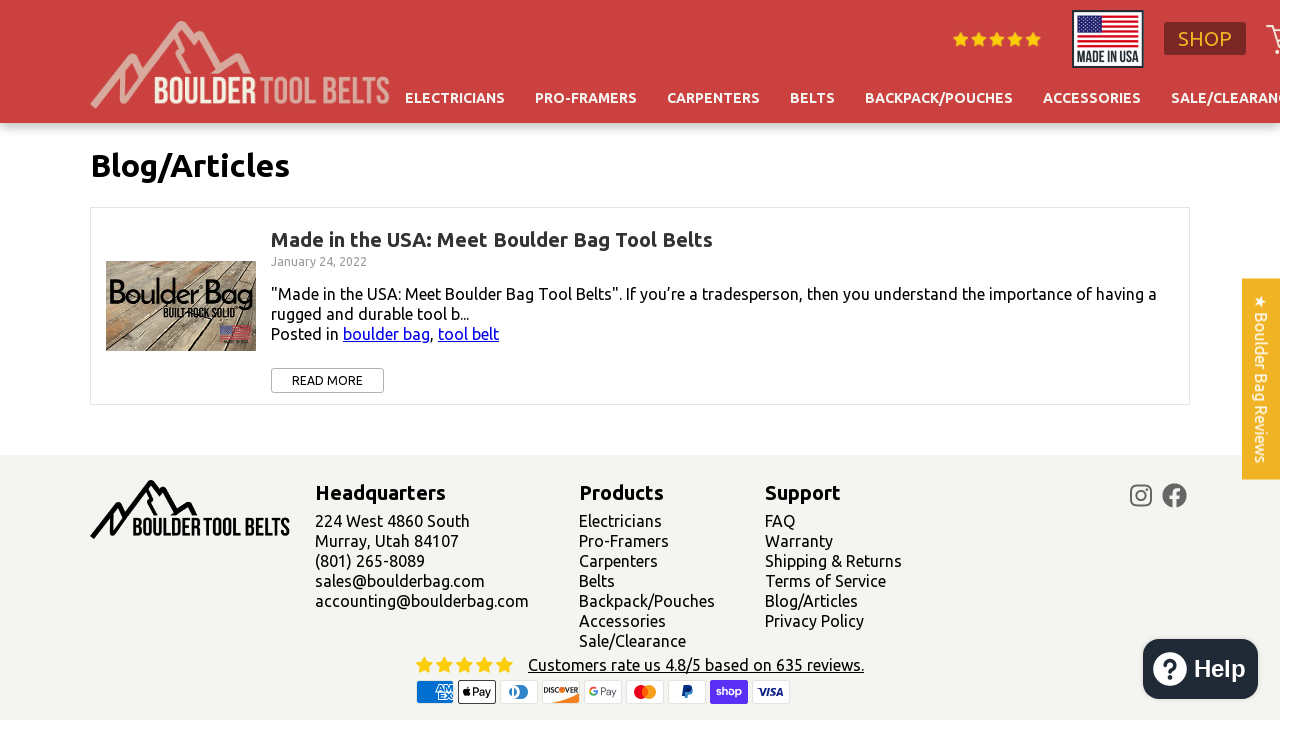

--- FILE ---
content_type: text/css
request_url: https://bouldertoolbelts.com/cdn/shop/t/2/assets/style.scss.css?v=130763035096015583821675061928
body_size: 3945
content:
body{background:#fff;font-family:Ubuntu,sans-serif;margin:0;padding:0;line-height:1.3;overflow-x:hidden!important;color:#000;image-rendering:-webkit-optimize-contrast}::-webkit-scrollbar{-webkit-appearance:none;width:1px;height:5px}::-webkit-scrollbar-thumb{border-radius:10px;background-color:#00000080;box-shadow:0 0 1px #ffffff80}img{image-rendering:auto}*,html,body{box-sizing:border-box}img{max-width:100%;display:block}a{cursor:pointer}.cartTitle{text-align:center;font-weight:400;margin:25px 0 50px}.cartTable{width:100%;font-size:13px}.cartTable th{text-align:left;font-weight:400;border-bottom:2px solid rgba(0,0,0,.2);padding:5px 10px}.cartTable td{border-bottom:1px solid rgba(0,0,0,.1);vertical-align:center;padding:30px 10px;text-align:left}@media (max-width: 700px){.cartTable td{padding:30px 5px}}[ng\:cloak],[ng-cloak],[data-ng-cloak],[x-ng-cloak],.ng-cloak,.x-ng-cloak{display:none!important}.quantityCell input{width:100px;text-align:center;padding:15px;border:2px solid rgba(0,0,0,.5);border-radius:2px;font-family:Ubuntu,sans-serif;font-size:17px}@media (max-width: 700px){.quantityCell input{width:60px;font-size:16px}}.productNameCell{display:flex;align-items:center;padding-left:0!important}.productNameCell .image{flex:0 0 auto;width:200px;margin:0 10px 0 0}.productNameCell .title{flex:1;font-size:18px}.productNameCell a{color:#666;text-decoration:none}@media (max-width: 500px){.productNameCell a{font-size:11px}}.removeCell{padding-right:0!important}.totalCell{text-align:right!important}@media (max-width: 700px){.totalCell{font-size:11px}}@media (max-width: 790px){.cartTableDiv{padding:0 22px}}.cartTotals{text-align:right;display:flex;align-items:center;justify-content:flex-end;margin:30px 0}@media (max-width: 790px){.cartTotals{padding:0 22px}}.cartTotals .label{font-size:13px;margin:0 30px 0 0}.checkoutButtons{text-align:right;margin:25px 0;display:flex;flex-direction:column;align-items:flex-end;justify-content:flex-end}.checkoutButtons .primaryBTN,.checkoutButtons .secondaryBTN{width:auto;max-width:100%}.checkoutButtons .secondaryBTN{margin:0 0 5px;font-size:14px}@media (max-width: 790px){.checkoutButtons{padding:0 22px}}@media (max-width: 430px){.checkoutButtons{display:block;margin:0}.checkoutButtons .continueShopping{margin-bottom:15px;margin-right:0}.checkoutButtons .checkoutBTN{margin:0!important}}.checkoutButtons .keepShopping{flex:.3}.checkoutButtons .keepShopping .continueShopping{width:100%;white-space:nowrap;font-size:14px;font-family:Ubuntu,sans-serif;border-radius:5px}.checkoutButtons .checkout{flex:1}.checkoutButtons .checkout .checkoutBTN{width:100%;white-space:nowrap;font-size:14px;border-radius:5px;font-family:Ubuntu,sans-serif;margin:0 0 0 10px;padding:22px 0}.checkoutButtons .continueShopping,.checkoutButtons .checkoutBTN{padding:20px 0;border:2px solid #ff993d;letter-spacing:1.3px}.checkoutButtons .continueShopping:hover,.checkoutButtons .checkoutBTN:hover{background-color:#000;border-color:#000;color:#fff}.additionalButtons{text-align:right}.container{width:1100px;max-width:100%;margin:0 auto}@media (max-width: 1010px){.container{padding:0 10px}}.header .topHeader{box-shadow:0 4px 10px #00000040;background:#cb413f;position:relative;z-index:2}.header .topHeader .container{padding:10px 0;display:flex;align-items:flex-end}.header .topHeader .logo{flex:0 0 auto;width:300px;max-width:100%}@media (max-width: 310px){.header .topHeader .logo{width:100px}}.header .topHeader .rightHeader{flex:1}.header .topHeader .rightHeader .top{display:flex;justify-content:flex-end;align-items:center}.header .topHeader .rightHeader .top .fiveStar{width:130px;max-width:100%}@media (max-width: 500px){.header .topHeader .rightHeader .top .fiveStar{display:none}}.header .topHeader .rightHeader .top .madeInUSA{width:72px;max-width:100%}@media (max-width: 500px){.header .topHeader .rightHeader .top .madeInUSA{display:none}}.header .topHeader .rightHeader .top .CTA{margin:0 20px}.header .topHeader .rightHeader .top .CTA .shopBTN{background:#0006;color:#f0b324;padding:5px 14px;border-radius:3px;text-decoration:none;font-size:20px;text-transform:uppercase}@media (max-width: 440px){.header .topHeader .rightHeader .top .CTA{display:none}}.header .topHeader .rightHeader .top .shopBTN:hover{background:#26262666}.header .topHeader .rightHeader .top .cartIcon{width:30px;max-width:100%}.header .topHeader .rightHeader .top .cartIcon a{text-decoration:none;color:#fff;position:relative;display:block}.header .topHeader .rightHeader .top .cartIcon a .cartCount{position:absolute;top:-10px;right:-15px;background:#000c;border-radius:50%;width:20px;height:20px;display:flex;justify-content:center;align-items:center;font-size:12px}.header .topHeader .rightHeader .menu{display:flex;align-items:center;justify-content:flex-end;margin:15px 0 0}.header .topHeader .rightHeader .menu a{padding:6px 0;white-space:nowrap;display:block;margin:0 15px;color:#f4f4f0;text-transform:uppercase;text-decoration:none;font-size:14px;font-weight:600}.header .topHeader .rightHeader .menu a:last-child{margin:0 0 0 15px}.header .topHeader .rightHeader .menu a:hover{color:#000}@media (max-width: 920px){.header .topHeader{padding:0 10px}.header .topHeader .rightHeader{margin:0 10px 0 0}.header .topHeader .rightHeader .menu{display:none}}.mobileMenuBar{display:none}@media (max-width: 920px){.mobileMenuBar{align-self:center;display:block;margin:0 10px 0 0}.mobileMenuBar a{color:#fff;font-size:25px}}.mobileMenu{display:none;position:absolute;top:55px;left:5px;background:#fff;padding:10px;width:200px;max-width:100%;box-shadow:0 0 4px #0006}.mobileMenu a{display:block;color:#666;font-size:18px;margin:0 0 10px;text-decoration:none}.mobileMenu a:hover{background:#0000001a;margin:0 -10px 10px;padding:0 10px}.mobileMenu a:last-child{margin:0}.mobileMenu a:last-child:hover{margin:0 -10px}.heroHeader{position:relative;display:flex;box-shadow:0 4px 10px #00000040}.heroHeader .left{flex:.7}.heroHeader .left .hero{background:url(/cdn/shop/files/HeroBoulder.jpg?v=1606958952) center center no-repeat;background-size:cover;width:100%;height:100%}@media (max-width: 610px){.heroHeader .left{display:none}}.heroHeader .right{flex:1;background:#cb413f;display:flex;justify-content:center;flex-direction:column;padding:25px;position:relative;z-index:1}@media (max-width: 286px){.heroHeader .right{padding:25px 5px}}.heroHeader .right .mainFeature{font-size:38px;font-weight:900;color:#f4f4f0;text-align:center}.heroHeader .right .mainFeature span{border-bottom:10px solid #f0b324}@media (max-width: 615px){.heroHeader .right .mainFeature{text-align:center;font-size:20px}.heroHeader .right .mainFeature span{border-bottom:2px solid #f0b324}}.heroHeader .right .shopBTN{margin:25px 0;text-align:center}@media (max-width: 615px){.heroHeader .right .shopBTN{text-align:center}.heroHeader .right .shopBTN .CTABTN{font-size:25px!important}}.heroHeader .right .shopBTN .CTABTN{background:#f4f4f0;color:#000;text-decoration:none;font-size:20px;text-transform:uppercase;padding:5px 10px;display:inline-block;border-radius:5px;font-weight:900}.heroHeader .right .CTABTN:hover{background:#fff}.headerFeatures{display:flex}@media (max-width: 615px){.headerFeatures{display:block}}.headerFeatures .feature{flex:1;margin:0 10px}@media (max-width: 615px){.headerFeatures .feature{margin:20px;text-align:center}.headerFeatures .feature .line{margin:5px auto!important}}.headerFeatures .feature .label{color:#fff;font-size:20px;font-weight:900;text-transform:uppercase;white-space:nowrap}.headerFeatures .feature .line{width:40%;height:5px;background:#f0b324;margin:4px 0}.headerFeatures .feature .copy{font-size:16px;color:#000}.dividerTitle{font-size:38px;text-align:center;margin:25px 0 0;padding:0;text-transform:uppercase}.dividerLine{width:300px;height:10px;margin:5px auto 25px;max-width:100%;background:#f0b324}.featuredProducts{background:#f4f4f0;padding:25px 0}.featuredProducts .container{display:flex;flex-wrap:wrap}.featuredProducts .container .item{margin:35px;text-align:center;flex:0 0 auto;width:calc(100% / 3 - 70px)}@media (max-width: 760px){.featuredProducts .container .item{width:calc(50% - 70px)}}@media (max-width: 515px){.featuredProducts .container .item{width:calc(100% - 70px);margin:35px auto}}@media (max-width: 330px){.featuredProducts .container .item{width:calc(100% - 10px)}}.featuredProducts .container .item .image img{border-radius:10px;width:100%}.featuredProducts .container .item .line{width:50%;margin:15px auto;background:#f0b324;height:8px}.featuredProducts .container .item .title{margin:0 0 5px}.featuredProducts .container .item .title a{color:#000;font-weight:900;text-decoration:none}.featuredProducts .container .item .copy{font-size:11px}.featuredProducts .container .item:hover{opacity:.5;filter:alpha(opacity=30)}.footer{background:#f4f4f0;margin:50px 0 0;padding:25px 0 100px}.footer .container{display:flex}@media (max-width: 780px){.footer .container{display:block;padding:10px}}.footer .container .logo{flex:0 0 auto;width:200px;max-width:100%}.footer .container .footerSections{display:flex;flex:1}@media (max-width: 780px){.footer .container .footerSections{margin:25px 0}}@media (max-width: 510px){.footer .container .footerSections{display:block}.footer .container .footerSections .footerSection{margin:15px!important}}.footer .container .footerSections .footerSection{margin:0 25px}.footer .container .footerSections .footerSection .heading{font-size:20px;font-weight:900;margin:0 0 5px}.footer .container .footerSections .footerSection .links a{display:block;text-decoration:none;color:#000}.footer .container .footerSections a:hover{background-color:#fff}.footer .container .socialIcons a{color:#666;font-size:25px;display:inline-block;margin:0 3px}.footer .container a:hover{background-color:#fff}.product{display:flex;margin:25px 0;align-items:center}.product.corporateProduct{align-items:center}@media (max-width: 800px){.product{display:block}.product .left{text-align:center;margin:0 0 25px}.product .right{padding:0 5px!important}}.product .left{flex:1.1}.product .left .gallery{margin:10px 0 0;display:flex;overflow-x:auto}.product .left .gallery .thumbnail{flex:0 0 auto;width:calc(20% - 10px)}.product .left .gallery .thumbnail img{cursor:pointer}.product .left .gallery .thumbnail img.selected{border-bottom:5px solid #333;padding:0 0 5px}.product .left .image img{cursor:pointer}.product .explainer{font-size:14px;margin:3px 0 10px}.product .explainer a{color:red;text-decoration:underline;cursor:pointer}.product .explainer small{font-size:11px}.product .explainer:hover{opacity:.5;filter:alpha(opacity=30)}.product .right{flex:1;padding:0 25px}.product .right .title{font-size:32px;margin:0 0 5px;padding:0}.product .right .price{color:#f0b324;font-size:22px;font-weight:900;margin:0 0 10px}.product .right .stock{color:#bc9635;font-size:18px;font-weight:900}.product .right .option{display:block;margin:15px 0}.product .right .option .label{font-weight:700}.product .right .option select{width:100%;padding:5px;font-family:Ubuntu,sans-serif;font-size:18px}.product .right .option .radioOption{display:block}.quantityBox{margin:10px 0}.quantityBox input[type=number]{font-family:Ubuntu,sans-serif;font-size:18px;display:block;width:80px;text-align:center;padding:5px;border:1px solid rgba(0,0,0,.8)}.fiveStar2{width:100px;max-width:100%}.fiveStarText{font-size:12px;color:#000}.fiveStarText:hover{opacity:.5;filter:alpha(opacity=30)}.form-message{background:#90ee90;color:#fff;padding:20px;font-size:30px;font-weight:900;border:1px solid green}.primaryBTN,.secondaryBTN{background:#f0b324;color:#fff;font-size:25px;text-align:center;font-weight:900;text-transform:uppercase;display:block;border:none;width:100%;padding:10px 20px;cursor:pointer;text-decoration:none}.primaryBTN:hover,.secondaryBTN:hover{background:#f5cc6c;color:#fff}.secondaryBTN{background:#ddd;color:#000}.description{background:#f4f4f0;padding:25px 0;font-size:18px}.description .heading{font-size:35px;font-weight:900;margin:0 0 15px}.productGrid{display:flex;flex-wrap:wrap;margin:0 -15px}.productGrid .productItem{flex:0 0 auto;width:calc(25% - 30px);margin:15px;text-align:center;background:#0000000d;border:1px solid rgba(0,0,0,.1);border-radius:1px;padding:10px;display:flex;flex-direction:column}@media (max-width: 800px){.productGrid .productItem{width:calc(50% - 30px)}}@media (max-width: 550px){.productGrid .productItem{width:95%;margin:15px auto!important}}.productGrid .productItem .image{margin:0 0 5px;flex:1;display:flex;align-items:center;justify-content:center;background:#fff}.productGrid .productItem .image img{width:100%;display:block}.productGrid .productItem .title,.productGrid .productItem .price{flex:0 0 auto}.productGrid .productItem a{color:#f0b324;font-size:21px;text-decoration:none;font-weight:700}.productGrid .productItem .price{margin:5px 0 0;font-size:16px}.productGrid .productItem:hover{opacity:.5;filter:alpha(opacity=30)}.related{padding:25px 0}.related .heading{font-size:35px;font-weight:900;margin:0 0 15px}.related.small .productGrid .productItem{width:calc(100% / 6 - 30px)}@media (max-width: 900px){.related.small .productGrid .productItem{width:calc(100% / 3 - 30px)}}@media (max-width: 400px){.related.small .productGrid .productItem{width:calc(50% - 30px)}}.related.small .productGrid .productItem .title a{font-size:14px}.collection h1{text-align:center;font-size:40px}.table4{margin-left:0;padding-left:70px}.reviews{position:relative}.reviews .review{background:#fcf8e7;padding:15px;flex:0 0 auto;width:calc(100% / 3 - 10px);height:300px;margin:5px;border-radius:10px}@media (max-width: 790px){.reviews .review{width:calc(50% - 10px)}}@media (max-width: 450px){.reviews .review{width:calc(100% - 10px);margin:10px auto!important}}.reviews .review .profile{display:flex;margin:0 0 10px}.reviews .review .profile .pic{width:40px;height:40px;background:#f0b324;color:#fff;display:flex;align-items:center;justify-content:center;font-size:25px;border-radius:50%;margin:0 10px 0 0}.reviews .review .profile .details{flex:1}.reviews .review .profile .details .name{font-size:16px;font-weight:700}.reviews .review .profile .details .stars{color:#f0b324}.reviews .review .content{font-size:16px}.collectionGrid{display:flex;flex-wrap:wrap;margin:0 -5px 50px}.collectionGrid .collectionItem{flex:0 0 auto;width:calc(100% / 3 - 10px);text-align:center;border:1px solid rgba(0,0,0,.3);padding:10px;margin:5px}.collectionGrid .collectionItem .image{text-align:center}.collectionGrid .collectionItem .image img{width:100%}.collectionGrid .collectionItem a{color:#000;text-transform:uppercase;font-weight:700;text-decoration:none;font-size:18px}.collectionGrid .collectionItem:hover{opacity:.5;filter:alpha(opacity=30)}.corporateHeader{background:#015e49;padding:25px 0}.corporateHeader .container{display:flex}@media (max-width: 1010px){.corporateHeader .container{align-items:center}}.corporateHeader .container .logo{flex:0 0 auto;width:270px}@media (max-width: 1010px){.corporateHeader .container .logo{width:130px}}.corporateHeader .container .headerRight{flex:1;display:flex;flex-direction:column;align-items:flex-end;justify-content:flex-end}.corporateHeader .container .headerRight .top{margin:0 0 15px;text-align:right}.corporateHeader .container .headerRight .top .social{margin:0 0 10px 50px}.corporateHeader .container .headerRight .top .social a{color:#fff;font-size:20px}.corporateHeader .container .headerRight .top img{margin:0 0 0 30px;max-width:66px;text-align:right;float:right}.corporateHeader .container .headerRight .top .made{text-align:right}@media (max-width: 400px){.corporateHeader .container .headerRight .top{display:none}}@media (max-width: 1010px){.corporateHeader .container .headerRight .menu{display:none}}.corporateHeader .container .headerRight .menu ul{list-style:none;margin:0;padding:0;display:flex}.corporateHeader .container .headerRight .menu ul li{list-style:none;margin:0;padding:0;position:relative;z-index:10}.corporateHeader .container .headerRight .menu ul li a{padding:6px 0;font-size:14px;color:#fff;margin:0 10px;text-decoration:none;text-transform:uppercase}.corporateHeader .container .headerRight .menu ul li .dropdown{display:none}.corporateHeader .container .headerRight .menu ul li:hover .dropdown{width:200px;display:block;position:absolute;top:20px;left:0;background:#fff;padding:10px;box-shadow:0 0 3px #0000004d}.corporateHeader .container .headerRight .menu ul li:hover .dropdown a{display:block;margin:5px 0;color:#000;font-size:12px}.corporateHeader .container .headerRight .menu ul li:hover .dropdown a:first-child,.corporateHeader .container .headerRight .menu ul li:hover .dropdown a:last-child{margin:0}.corporateHeader .container .headerRight .menu ul li:hover .dropdown a:hover{background:#ffd833}.corporateHeader .container .headerRight a:hover{background:#017c61}.corporateHero{width:100%;height:492px;background:url(/cdn/shop/files/boulder-bag-header-1440-492.jpg?v=1607614692) center center no-repeat;background-size:cover;display:flex;align-items:center;padding:25px}.corporateHero .best{flex:0 0 auto;width:500px;max-width:100%;background:#0006;padding:20px;border-radius:10px}.corporateHero .heading{font-size:35px;line-height:1.1;color:#fff;text-shadow:0 1px 2px rgba(0,0,0,.8);margin:0 0 10px}@media (max-width: 400px){.corporateHero .heading{font-size:30px}}.corporateHero .corporateHeaderFeatures{display:flex;margin:10px -10px}@media (max-width: 500px){.corporateHero .corporateHeaderFeatures{display:block}.corporateHero .corporateHeaderFeatures .feature{margin:25px 10px!important}}.corporateHero .corporateHeaderFeatures .feature{text-shadow:0 1px 1px rgba(0,0,0,.6);flex:1;margin:10px}.corporateHero .corporateHeaderFeatures .feature .label{color:#00ffc5;font-size:20px;text-transform:uppercase;white-space:nowrap}.corporateHero .corporateHeaderFeatures .feature .line{width:40%;height:5px;background:#00ffc5;margin:8px 0}.corporateHero .corporateHeaderFeatures .feature .copy{color:#fff;font-size:16px}.corporateHero .WherePurchase{margin:22px 0 0 55px;background:#ffd833;color:#000;text-decoration:none;font-size:15px;text-transform:uppercase;padding:0;display:inline-block;border-radius:5px;font-weight:900}.corporateHero .CTABTN:hover{background-color:#ffe266}.corporateHero .shopBTN{text-align:left;margin:22px 0 0 55px}@media (max-width: 615px){.corporateHero .shopBTN{white-space:nowrap}.corporateHero .shopBTN .CTABTN{font-size:25px!important}}.corporateHero .shopBTN .CTABTN{background:#ffd833;color:#000;text-decoration:none;font-size:25px;text-transform:uppercase;padding:5px 10px;display:inline-block;border-radius:5px;font-weight:900}.corporateHero .shopBTN .CTABTN:hover{background-color:#ffe266}.dividerHeader{margin:20px 0 10px;font-size:42px}.dividerHeader:before{content:"";width:30px;height:30px;background:#015e49;display:inline-block;margin:0 5px 0 0}.corporateFeaturedGrid{background:#0000001a;padding:10px;display:flex;flex-wrap:wrap;margin:0}.corporateFeaturedGrid .item{flex:0 0 auto;width:calc(100% / 3 - 60px);margin:30px;text-align:center}@media (max-width: 900px){.corporateFeaturedGrid .item{width:calc(50% - 60px)}}@media (max-width: 600px){.corporateFeaturedGrid .item{width:calc(100% - 60px);margin:20px auto}.corporateFeaturedGrid .item .image img{width:100%}}.corporateFeaturedGrid .item .image{margin:0 0 10px}.corporateFeaturedGrid .item .image img{display:block}.corporateFeaturedGrid .item a{color:#000;text-decoration:none;font-size:22px}.corporateFeaturedGrid .item:hover{opacity:.5;filter:alpha(opacity=30)}.corporateFooter{background:#015e49;margin:50px 0 0;padding:10px 0;color:#fff}.corporateFooter .container{display:flex;align-items:center}.corporateFooter .container .logo{flex:0 0 auto}.corporateFooter .container .logo img{width:130px}.corporateFooter .container .copy{flex:0 0 auto;font-size:12px}.corporateFooter .container a:hover{background:#017c61}.minHeight{min-height:70vh}.modalWrapper{display:none;position:fixed;width:100%;height:100%;top:0;left:0;z-index:9999}.modalWrapper.noHeader .modalTitle{display:none}.modalWrapper.noHeader .modal-header{background:none}.modalWrapper.noHeader .modal-closer a{color:#000}.modalWrapper.top{z-index:99999}.modalWrapper .underlay{width:100%;height:100%;z-index:1;background:#0003;position:absolute;top:0;left:0;cursor:pointer}.modalWrapper .modal{background:#fff;width:1000px;max-width:100%;max-height:90vh;overflow-y:auto;margin:auto;position:absolute;top:50%;right:0;left:0;transform:translateY(-50%);max-width:90%;z-index:2;box-shadow:0 0 25px #000c}.modalWrapper .modal .popImage{display:block;max-height:80vh;margin:0 auto}.modalWrapper .modal-title{font-size:35px;text-align:center;padding:10px;font-weight:900}.modalWrapper .modal-body{padding:15px}.modalWrapper .modal-closer{position:absolute;right:13px;top:12px}.modalWrapper .modal-closer a{display:inline-block;color:#fff;cursor:pointer}.modal-header{padding:15px;color:#fff;text-align:left;position:relative;font-size:20px;font-weight:300;background-color:#989898}.modal-header .modalTitle{color:#fff;font-size:18px;font-weight:500;font-style:normal;font-stretch:normal;line-height:1.17;letter-spacing:normal}.corporateMobileMenu ul,.corporateMobileMenu ul li{list-style:none;margin:0;padding:0}.corporateMobileMenu ul li a{color:#666;font-size:18px;margin:0 0 5px}.corporateMobileMenu ul li a:last-child{margin:0}.corporateMobileMenu ul li .dropdown{margin:-8px 0 10px}.corporateMobileMenu ul li .dropdown a{margin:0 0 0 15px;font-size:12px}.popImageWrapper{display:flex;align-items:center}.popImageWrapper .leftArrow,.popImageWrapper .rightArrow{flex:0 0 auto;font-size:40px;margin:0 10px;display:flex;align-items:center;justify-content:center;height:100%}.popImageWrapper .leftArrow svg,.popImageWrapper .rightArrow svg{cursor:pointer}.popImageWrapper .image{text-align:center;position:relative;flex:1}.popExplainerIMG{max-height:80vh;margin:0 auto}.leftArrow.disabled,.rightArrow.disabled{color:#0003;cursor:not-allowed!important}.leftArrow.disabled svg,.rightArrow.disabled svg{cursor:not-allowed}.instaTitle{font-size:40px;font-weight:700;text-align:center;margin:50px 0 0}.instaTitle a{text-decoration:none;color:#666}.instaTitle a:hover{text-decoration:underline}.contactSection{text-align:left;display:flex}.contactSection .left{flex:0 0 auto;margin:0 30px 0 0}.contactSection .right{flex:1}@media (max-width: 800px){.contactSection{display:block}.contactSection .left{margin:20px 0}}.contactSection .header{font-weight:900;font-size:34px;margin:36px 0 20px;color:#282828;font-weight:300;font-family:Lucida Grande,Tahoma,Arial,Verdana,sans-serif}.jdgm-all-reviews-rating-wrapper{text-decoration:none;color:#000;cursor:default;display:none!important}.jdgm-all-reviews-rating-wrapper a{color:#000}.jdgm-carousel-item__review-rating a{color:#ff9500}.corporateFooterMenu{flex:1;text-align:center}.corporateFooterMenu a{display:inline-block;margin:5px;color:#fff;text-decoration:none}.dealers .heading{font-size:30px;margin:50px 0 5px;font-weight:900}.dealers .dealerList{display:flex;flex-wrap:wrap}.dealers .dealerList .dealer{flex:0 0 auto;width:calc(25% - 20px);margin:40px 10px;display:flex}@media (max-width: 1070px){.dealers .dealerList .dealer{width:calc(100% / 3 - 20px)}}@media (max-width: 880px){.dealers .dealerList .dealer{width:calc(50% - 20px)}}@media (max-width: 600px){.dealers .dealerList .dealer{width:calc(100% - 20px)}}.dealers .dealerList .dealer .logo{flex:0 0 auto;margin:0 15px 0 0}.dealers .dealerList .dealer .logo img{width:90px;height:90px;border-radius:50%;box-shadow:0 0 1px #000c}.dealers .dealerList .dealer .details{flex:1}.dealers .dealerList .dealer .details .name{font-size:20px;font-weight:900;margin:0 0 15px}.dealers .dealerList .dealer .details .country{font-weight:700}.dealers .dealerList .dealer .details .phone{margin:0 0 15px}.authorizedSubHeading{font-size:25px}.authorizedOptions a{font-size:20px;display:inline-block;text-decoration:none;background:#015e49;padding:5px 10px;border-radius:3px;color:#fff}.authorizedOptions a:hover{background-color:#02aa84}.welcomeCopy{margin:25px 0 0}.contact-form input,.contact-form textarea{width:100%;font-family:Ubuntu,sans-serif;font-size:16px;border:1px solid rgba(0,0,0,.2);padding:5px}.contact-form label{display:block;margin:15px 0 0}.regularForm label{display:block}.regularForm label input,.regularForm label textarea{width:100%;display:block;margin:0 0 10px;font-family:Ubuntu,sans-serif;font-size:18px;padding:10px;border-radius:3px;border:1px solid rgba(0,0,0,.2)}.blog-list-view{list-style:none;margin:0;padding:0}.blog-list-view li.border-top{list-style:none;margin:15px 0;padding:15px;border:1px solid rgba(0,0,0,.1)}.blog-list-view li.border-top .article-listing{display:flex;align-items:center}.blog-list-view li.border-top .article-listing .left{margin:0 15px 0 0;flex:0 0 auto;width:150px}.blog-list-view li.border-top .article-listing .left img{width:100%}.blog-list-view li.border-top .article-listing .main{flex:1}.blog-list-view li.border-top .article-listing .main .article__title{margin:0}.blog-list-view li.border-top .article-listing .main .article__title a{font-size:20px;color:#333;text-decoration:none}.blog-list-view li.border-top .article-listing .main .date{margin:0 0 15px;color:#999;font-size:12px}.list--inline{list-style:none;margin:25px 0 0;padding:0}.list--inline li{list-style:none;margin:0;padding:0}.list--inline .btn{text-decoration:none;border:1px solid rgba(0,0,0,.3);text-transform:uppercase;padding:5px 20px;border-radius:3px;color:#000;font-size:12px}.pagination{display:flex;justify-content:center;align-items:center;margin:25px 0}.pagination .pagination__text{margin:0 10px}.center{text-align:center}.topBar{background:#f0b324;text-align:center;color:#fff;font-size:22px;padding:8px 0;font-weight:700}.belowHero{margin:0;background:#015e49;text-align:left;color:#ffd833;font-size:26px;padding:8px 0}.headerFeatures2{display:flex}@media (max-width: 615px){.headerFeatures2{display:block}}.headerFeatures2 .feature{flex:1;margin:30px 40px 40px 60px}@media (max-width: 615px){.headerFeatures2 .feature{margin:20px;text-align:center}.headerFeatures2 .feature .line{margin:5px auto!important}}.headerFeatures2 .feature .label{color:#f0b324;font-size:26px;font-weight:900;text-transform:uppercase;white-space:nowrap}.headerFeatures2 .feature .line{width:45%;height:5px;background:#f0b324;margin:4px 0}.headerFeatures2 .feature .copy{font-size:18px;color:#f4f4f0}
/*# sourceMappingURL=/cdn/shop/t/2/assets/style.scss.css.map?v=130763035096015583821675061928 */


--- FILE ---
content_type: text/json
request_url: https://conf.config-security.com/model
body_size: 86
content:
{"title":"recommendation AI model (keras)","structure":"release_id=0x5a:4b:32:4f:37:45:2f:4b:25:68:26:28:5e:2e:44:74:7d:44:42:38:7a:5c:70:31:71:50:28:57:73;keras;hkelexlau3uh9zg4e75p8whpr3koid3rgfa2wkznxgiagkxn6h2o3eqe9yjufaulzasyg09m","weights":"../weights/5a4b324f.h5","biases":"../biases/5a4b324f.h5"}

--- FILE ---
content_type: text/javascript
request_url: https://bouldertoolbelts.com/cdn/shop/t/2/assets/scripts.js?v=56067294271008153561605734696
body_size: -30
content:
$(".thumbnail img").click(function(event){galleryIndex=parseFloat($(this).attr("index")),console.log(galleryIndex,"index"),$(".product .image img").attr("src",$(this).attr("full")),changeSelected()}),$(".thumbnail img").mouseenter(function(event){galleryIndex=parseFloat($(this).attr("index")),console.log(galleryIndex,"index"),$(".product .image img").attr("src",$(this).attr("full")),changeSelected()}),$(".product .image img").click(function(event){$(".popImage").show(),$(".popImage img").attr("src",$(".product .image img").attr("src")),galleryIndex<=1&&(galleryIndex=1,$(".leftArrow").addClass("disabled")),galleryIndex>=parseFloat($(".lastGallery").attr("index"))&&(galleryIndex=parseFloat($(".lastGallery").attr("index")),$(".rightArrow").addClass("disabled"))}),$(".thumbnail img").dblclick(function(event){$(".popImage").show(),$(".popImage img").attr("src",$(this).attr("full")),galleryIndex=parseFloat($(this).attr("index")),console.log(galleryIndex,"index"),galleryIndex<=1&&(galleryIndex=1,$(".leftArrow").addClass("disabled")),galleryIndex>=parseFloat($(".lastGallery").attr("index"))&&(galleryIndex=parseFloat($(".lastGallery").attr("index")),$(".rightArrow").addClass("disabled"))}),$(".explainerPopup").click(function(event){$(".popExplainer").show(),$(".popExplainerIMG").attr("src",$(".explainerPopup").attr("image"))}),$(".modalWrapper .underlay").click(function(event){$(this).parents(".modalWrapper").hide()}),$(".modal-closer a").click(function(event){$(this).parents(".modalWrapper").hide()});function changeSelected(){$(".thumbnail img").removeClass("selected"),$(".thumbnail img").each(function(){$(".product .image img").attr("src")==$(this).attr("full")&&$(this).addClass("selected")})}changeSelected(),$(".mobileMenuToggle").on("click",function(event){$(".mobileMenu").toggle()});var galleryIndex=1;$(".popImageWrapper .leftArrow").on("click",function(event){decrementGallery()});function decrementGallery(){$(".rightArrow").removeClass("disabled"),$(".leftArrow").removeClass("disabled"),galleryIndex=parseFloat(galleryIndex)-1,galleryIndex<=1&&(galleryIndex=1,$(".leftArrow").addClass("disabled")),$(".thumbnail".concat(galleryIndex)).is(":visible")?$(".popImage img").attr("src",$(".thumbnail".concat(galleryIndex)).attr("full")):decrementGallery()}$(".popImageWrapper .rightArrow").on("click",function(event){incrementGallery()});function incrementGallery(){$(".rightArrow").removeClass("disabled"),$(".leftArrow").removeClass("disabled"),galleryIndex=parseFloat(galleryIndex)+1,console.log(galleryIndex,parseFloat($(".lastGallery").attr("index")),"comparison"),galleryIndex>=parseFloat($(".lastGallery").attr("index"))&&(galleryIndex=parseFloat($(".lastGallery").attr("index")),$(".rightArrow").addClass("disabled")),$(".thumbnail".concat(galleryIndex)).is(":visible")?$(".popImage img").attr("src",$(".thumbnail".concat(galleryIndex)).attr("full")):incrementGallery()}window.addEventListener("keydown",function(event){if(!event.defaultPrevented){switch(event.key){case"Down":case"ArrowDown":break;case"Up":case"ArrowUp":break;case"Left":case"ArrowLeft":decrementGallery();break;case"Right":case"ArrowRight":incrementGallery();break;case"Enter":break;case"Esc":case"Escape":break;default:return}event.preventDefault()}},!0);
//# sourceMappingURL=/cdn/shop/t/2/assets/scripts.js.map?v=56067294271008153561605734696
